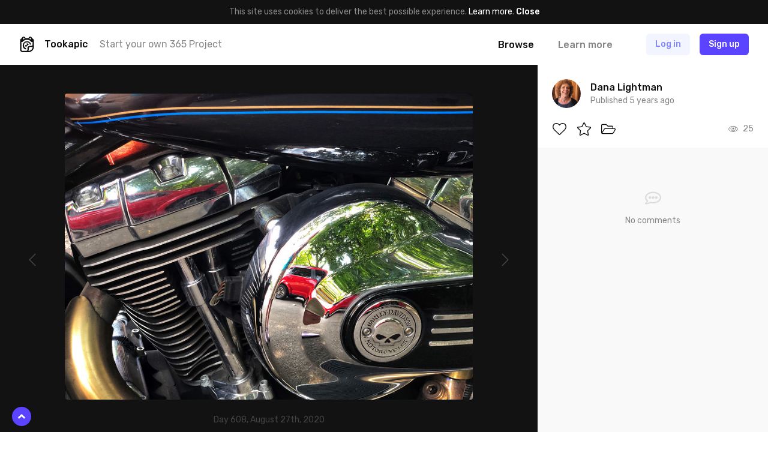

--- FILE ---
content_type: text/html; charset=UTF-8
request_url: https://tookapic.com/photos/815734
body_size: 15966
content:
<!DOCTYPE html>
<html lang="en">
<head>
    <meta charset="utf-8">
<meta name="viewport" content="width=device-width, initial-scale=1, shrink-to-fit=no, user-scalable=no">
<meta name="csrf-token" content="C0DfIkd8l6a7HUUWJAIFiKuQSMigp7nxfiBOWUXg" data-turbolinks-track="reload">
<meta name="turbolinks-cache-control" content="no-preview">
<meta name="google-site-verification" content="KBUFbnvGB1P_2RzMxYMkr_d1QdwX5grbdhFq_Uz00i0">
<meta name="turbolinks-auth-reload" content="no" data-turbolinks-track="reload">


            <title>Go Hog Wild - Photo by Dana Lightman - Tookapic</title>
    
<link href="/css/app.css?id=01e94ab705d9e743e99d" rel="stylesheet" data-turbolinks-track="reload">
<link href="https://fonts.googleapis.com/css?family=Rubik:400,500&subset=latin-ext" rel="stylesheet">

<link rel="icon" type="image/x-icon" href="https://tookapic.com/img/favicon@2x.ico" sizes="32x32">
<link rel="icon" type="image/x-icon" href="https://tookapic.com/img/favicon.ico" sizes="16x16">

    <script src="https://cdn.paddle.com/paddle/paddle.js" defer></script>


    <!-- Anti-flicker snippet (recommended)  -->
    <style>.async-hide { opacity: 0 !important} </style>
    <script>(function(a,s,y,n,c,h,i,d,e){s.className+=' '+y;h.start=1*new Date;
    h.end=i=function(){s.className=s.className.replace(RegExp(' ?'+y),'')};
    (a[n]=a[n]||[]).hide=h;setTimeout(function(){i();h.end=null},c);h.timeout=c;
    })(window,document.documentElement,'async-hide','dataLayer',4000,
    {'GTM-T9372ZC':true});</script>

    <script>
        (function(w,d,s,l,i){w[l]=w[l]||[];w[l].push({'gtm.start':
        new Date().getTime(),event:'gtm.js'});var f=d.getElementsByTagName(s)[0],
        j=d.createElement(s),dl=l!='dataLayer'?'&l='+l:'';j.async=true;j.src=
        'https://www.googletagmanager.com/gtm.js?id='+i+dl;f.parentNode.insertBefore(j,f);
        })(window,document,'script','dataLayer','GTM-T9372ZC');
    </script>

            <script>
            !function(f,b,e,v,n,t,s)
            {if(f.fbq)return;n=f.fbq=function(){n.callMethod?
            n.callMethod.apply(n,arguments):n.queue.push(arguments)};
            if(!f._fbq)f._fbq=n;n.push=n;n.loaded=!0;n.version='2.0';
            n.queue=[];t=b.createElement(e);t.async=!0;
            t.src=v;s=b.getElementsByTagName(e)[0];
            s.parentNode.insertBefore(t,s)}(window, document,'script',
            'https://connect.facebook.net/en_US/fbevents.js');

            fbq('init', '302934700288259');
        </script>

        <noscript>
            <img height="1" width="1" style="display:none" src="https://www.facebook.com/tr?id=302934700288259&ev=PageView&noscript=1">
        </noscript>
    
    <script src="//d2wy8f7a9ursnm.cloudfront.net/v5/bugsnag.min.js"></script>

    <script>
        if (typeof bugsnag !== 'undefined') {
            window.bugsnagClient = bugsnag({
                apiKey: '874dd821fbdef98843e77a953342670f',
                autoNotify: false,
                collectUserIp: false,
                releaseStage: 'production'
            });
        }
    </script>

<script src="/js/manifest.js?id=3c768977c2574a34506e" data-turbolinks-track="reload" defer></script>
<script src="/js/vendor.js?id=a7a665e0fbce65ab1834" data-turbolinks-track="reload" defer></script>
<script src="/js/app.js?id=220e82b48feb9c3eb6f3" data-turbolinks-track="reload" data-turbolinks-suppress-warning defer></script>

    <meta property="fb:app_id" content="1498547743710407">

    
    <meta name="description" content="Go Hog Wild is a photo by Dana Lightman - it’s a part of Dana Lightman’s photo journal.">

    <meta property="og:title" content="Go Hog Wild">
    <meta property="og:description" content="Go Hog Wild is a photo by Dana Lightman - it’s a part of Dana Lightman’s photo journal.">

            <meta property="og:image" content="https://cdn.tookapic.com/photos/2020/240/Y/D/YDkTkrWNS2V2S9zcxWTYYPCWEVbBkwNkNHyvY0cQ.jpeg?q=80&amp;sharp=7&amp;w=1540&amp;s=3740d654ae424527f2027f6892829940">
        <meta property="og:image:width" content="1540">
        <meta property="og:image:height" content="1153">
    
    <meta property="og:url" content="https://tookapic.com/photos/815734">
    <meta property="og:type" content="website">

    <meta name="twitter:card" content="summary_large_image">
    <meta name="twitter:site" content="@tookapicapp">

            <link rel="prev" href="https://tookapic.com/photos/815575">
    
            <link rel="next" href="https://tookapic.com/photos/815913">
    
    
<link rel="manifest" href="https://tookapic.com/manifest.json">
<meta name="theme-color" content="#ffffff">

<meta name="mobile-web-app-capable" content="yes">
<meta name="application-name" content="Tookapic">
<link rel="icon" sizes="180x180" href="/img/icons/180x180.png">

<meta name="apple-mobile-web-app-capable" content="yes">
<meta name="apple-mobile-web-app-status-bar-style" content="default">
<meta name="apple-mobile-web-app-title" content="Tookapic">
<link rel="apple-touch-icon" href="/img/icons/180x180.png">

<link href="/img/splashscreens/640x1136.png" media="(device-width: 320px) and (device-height: 568px) and (-webkit-device-pixel-ratio: 2)" rel="apple-touch-startup-image">
<link href="/img/splashscreens/750x1334.png" media="(device-width: 375px) and (device-height: 667px) and (-webkit-device-pixel-ratio: 2)" rel="apple-touch-startup-image">
<link href="/img/splashscreens/1242x2208.png" media="(device-width: 621px) and (device-height: 1104px) and (-webkit-device-pixel-ratio: 3)" rel="apple-touch-startup-image">
<link href="/img/splashscreens/1125x2436.png" media="(device-width: 375px) and (device-height: 812px) and (-webkit-device-pixel-ratio: 3)" rel="apple-touch-startup-image">
<link href="/img/splashscreens/828x1792.png" media="(device-width: 414px) and (device-height: 896px) and (-webkit-device-pixel-ratio: 2)" rel="apple-touch-startup-image">
<link href="/img/splashscreens/1242x2688.png" media="(device-width: 414px) and (device-height: 896px) and (-webkit-device-pixel-ratio: 3)" rel="apple-touch-startup-image">
<link href="/img/splashscreens/1536x2048.png" media="(device-width: 768px) and (device-height: 1024px) and (-webkit-device-pixel-ratio: 2)" rel="apple-touch-startup-image">
<link href="/img/splashscreens/1668x2224.png" media="(device-width: 834px) and (device-height: 1112px) and (-webkit-device-pixel-ratio: 2)" rel="apple-touch-startup-image">
<link href="/img/splashscreens/1668x2388.png" media="(device-width: 834px) and (device-height: 1194px) and (-webkit-device-pixel-ratio: 2)" rel="apple-touch-startup-image">
<link href="/img/splashscreens/2048x2732.png" media="(device-width: 1024px) and (device-height: 1366px) and (-webkit-device-pixel-ratio: 2)" rel="apple-touch-startup-image">

<meta name="msapplication-TileColor" content="#ffffff">
<meta name="msapplication-TileImage" content="/img/icons/180x180.png">

<script>
    if ('serviceWorker' in navigator) {
        navigator.serviceWorker.register('/serviceworker.js', { scope: '.' }).then(function () {
            //
        }, function () {
            //
        })
    }
</script>
</head>
<body class="bg-white text-grey-53 font-sans text-16 leading-normal antialiased auth-guest locale-en env-production page-stories-show" data-controller="lazyload ui gtm">
    
    <div class="px-16 py-10 bg-black text-14 leading-md text-center" data-controller="cookie">
        
        <span>
            This site uses cookies to deliver the best possible experience. <a href="/privacy" class="text-white">Learn more</a>.        </span>

        
        <button type="button" class="button-reset text-white hover:underline font-medium" data-action="click->cookie#close">
            Close        </button>
    </div>

            <div class="container navbar bg-white px-0 md:px-32 z-60 shadow-navbar sticky pin-t md:relative md:shadow-none" data-controller="navbar " id="top">
    
    <div class="bg-black shadow-navbar pin-t pin-x absolute hidden lg:hidden z-1" data-target="navbar.menu">
        <div class="container px-0 flex items-center shadow-navbar-inner">
            
            <button type="button" class="button-reset py-20 text-white text-24 leading-none lg:hidden text-center w-64" data-action="click->navbar#toggle">
                <svg class="icon" xmlns="http://www.w3.org/2000/svg" viewBox="0 0 320 512"><path d="M193.94 256L296.5 153.44l21.15-21.15c3.12-3.12 3.12-8.19 0-11.31l-22.63-22.63c-3.12-3.12-8.19-3.12-11.31 0L160 222.06 36.29 98.34c-3.12-3.12-8.19-3.12-11.31 0L2.34 120.97c-3.12 3.12-3.12 8.19 0 11.31L126.06 256 2.34 379.71c-3.12 3.12-3.12 8.19 0 11.31l22.63 22.63c3.12 3.12 8.19 3.12 11.31 0L160 289.94 262.56 392.5l21.15 21.15c3.12 3.12 8.19 3.12 11.31 0l22.63-22.63c3.12-3.12 3.12-8.19 0-11.31L193.94 256z"/></svg>            </button>

            
            <form method="GET" action="https://tookapic.com/search/photos" accept-charset="UTF-8" class="flex-grow py-16 pr-16" data-controller="search" data-action="submit-&gt;search#onEnterPress">
                <div class="relative">
                    <input type="search" name="q" class="block input input--pill input--invert pl-40" autocomplete="off" data-target="search.queryField" data-action="keyup->search#onKeyUp focus->search#onFocus" value="">

                    <svg class="icon absolute text-14 pin-l pin-y pin-t-center ml-16 text-grey-27" xmlns="http://www.w3.org/2000/svg" viewBox="0 0 512 512"><path d="M508.5 468.9L387.1 347.5c-2.3-2.3-5.3-3.5-8.5-3.5h-13.2c31.5-36.5 50.6-84 50.6-136C416 93.1 322.9 0 208 0S0 93.1 0 208s93.1 208 208 208c52 0 99.5-19.1 136-50.6v13.2c0 3.2 1.3 6.2 3.5 8.5l121.4 121.4c4.7 4.7 12.3 4.7 17 0l22.6-22.6c4.7-4.7 4.7-12.3 0-17zM208 368c-88.4 0-160-71.6-160-160S119.6 48 208 48s160 71.6 160 160-71.6 160-160 160z"/></svg>
                    <div class="search-dropdown bg-white rounded shadow-popover absolute pin-x pin-t-full mt-8 overflow-hidden hidden z-50" data-target="search.suggestions">
                        <div>
                            <a href="https://tookapic.com/search/photos" class="search-dropdown__category button-reset block w-full text-grey-53 hover:no-underline hover:bg-grey-96 py-6 px-16 flex items-center is-selected" data-target="search.category" data-url="https://tookapic.com/search/photos" data-link>
                                <svg class="icon text-14 w-16 mr-8 text-black" xmlns="http://www.w3.org/2000/svg" viewBox="0 0 384 512"><path d="M369.9 97.9L286 14C277 5 264.8-.1 252.1-.1H48C21.5 0 0 21.5 0 48v416c0 26.5 21.5 48 48 48h288c26.5 0 48-21.5 48-48V131.9c0-12.7-5.1-25-14.1-34zM332.1 128H256V51.9l76.1 76.1zM48 464V48h160v104c0 13.3 10.7 24 24 24h104v288H48zm32-48h224V288l-23.5-23.5c-4.7-4.7-12.3-4.7-17 0L176 352l-39.5-39.5c-4.7-4.7-12.3-4.7-17 0L80 352v64zm48-240c-26.5 0-48 21.5-48 48s21.5 48 48 48 48-21.5 48-48-21.5-48-48-48z"/></svg>
                                Search Photos                            </a><!-- /.search-dropdown__category -->
                        </div>

                        <div class="border-t border-grey-90">
                            <a href="https://tookapic.com/search/users" class="search-dropdown__category button-reset block w-full text-grey-53 hover:no-underline hover:bg-grey-96 py-6 px-16 flex items-center " data-target="search.category" data-url="https://tookapic.com/search/users" data-link>
                                <svg class="icon text-14 w-16 mr-8 text-black" xmlns="http://www.w3.org/2000/svg" viewBox="0 0 448 512"><path d="M343.585 224.258C359.218 200.995 368 173.249 368 144 368 64.455 303.513 0 224 0 144.455 0 80 64.487 80 144c0 29.156 8.736 56.926 24.415 80.258C46.277 228.121 0 276.449 0 336v104c0 39.701 32.299 72 72 72h304c39.701 0 72-32.299 72-72V336c0-59.524-46.251-107.878-104.415-111.742zM224 48c53.019 0 96 42.981 96 96s-42.981 96-96 96-96-42.981-96-96 42.981-96 96-96zm176 392c0 13.255-10.745 24-24 24H72c-13.255 0-24-10.745-24-24V336c0-35.346 28.654-64 64-64h45.987a144.076 144.076 0 0 0 132.025 0H336c35.346 0 64 28.654 64 64v104z"/></svg>
                                Search People                            </a><!-- /.search-dropdown__category -->
                        </div>

                        <div class="border-t border-grey-90">
                            <a href="https://tookapic.com/search/galleries" class="search-dropdown__category button-reset block w-full text-grey-53 hover:no-underline hover:bg-grey-96 py-6 px-16 flex items-center " data-target="search.category" data-url="https://tookapic.com/search/galleries" data-link>
                                <svg class="icon text-14 w-16 mr-8 text-black" xmlns="http://www.w3.org/2000/svg" viewBox="0 0 576 512"><path d="M527.943 224H480v-48c0-26.51-21.49-48-48-48H272l-64-64H48C21.49 64 0 85.49 0 112v288c0 26.51 21.49 48 48 48h400a48.001 48.001 0 0 0 40.704-22.56l79.942-128c19.948-31.917-3.038-73.44-40.703-73.44zM54 112h134.118l64 64H426a6 6 0 0 1 6 6v42H152a48 48 0 0 0-41.098 23.202L48 351.449V117.993A5.993 5.993 0 0 1 54 112zm394 288H72l77.234-128H528l-80 128z"/></svg>
                                Search Galleries                            </a><!-- /.search-dropdown__category -->
                        </div>

                        <div class="border-t border-grey-90">
                            <a href="https://tookapic.com/search/talks" class="search-dropdown__category button-reset block w-full text-grey-53 hover:no-underline hover:bg-grey-96 py-6 px-16 flex items-center " data-target="search.category" data-url="https://tookapic.com/search/talks" data-link>
                                <svg class="icon text-14 w-16 mr-8 text-black" xmlns="http://www.w3.org/2000/svg" viewBox="0 0 576 512"><path d="M574.507 443.86c-5.421 21.261-24.57 36.14-46.511 36.14-32.246 0-66.511-9.99-102.1-29.734-50.64 11.626-109.151 7.877-157.96-13.437 41.144-2.919 80.361-12.339 116.331-28.705 16.322-1.22 32.674-4.32 48.631-9.593C454.404 412.365 490.663 432 527.996 432c-32-17.455-43.219-38.958-46.159-58.502 25.443-18.848 46.159-47.183 46.159-81.135 0-10.495-2.383-21.536-7.041-32.467 7.405-25.93 8.656-50.194 5.185-73.938 32.164 30.461 49.856 69.128 49.856 106.405 0 33.893-12.913 65.047-34.976 91.119 2.653 2.038 5.924 4.176 9.962 6.378 19.261 10.508 28.947 32.739 23.525 54zM240.002 80C117.068 80 48.004 152.877 48.004 210.909c0 38.196 24.859 70.072 55.391 91.276-3.527 21.988-16.991 46.179-55.391 65.815 44.8 0 88.31-22.089 114.119-37.653 25.52 7.906 51.883 11.471 77.879 11.471C362.998 341.818 432 268.976 432 210.909 432 152.882 362.943 80 240.002 80m0-48C390.193 32 480 126.026 480 210.909c0 22.745-6.506 46.394-18.816 68.391-11.878 21.226-28.539 40.294-49.523 56.674-21.593 16.857-46.798 30.045-74.913 39.197-29.855 9.719-62.405 14.646-96.746 14.646-24.449 0-48.34-2.687-71.292-8.004C126.311 404.512 85.785 416 48.004 416c-22.18 0-41.472-15.197-46.665-36.761-5.194-21.563 5.064-43.878 24.811-53.976 7.663-3.918 13.324-7.737 17.519-11.294-7.393-7.829-13.952-16.124-19.634-24.844C8.09 264.655.005 238.339.005 210.909.005 126.259 89.508 32 240.002 32z"/></svg>
                                Search Talks                            </a><!-- /.search-dropdown__category -->
                        </div>
                    </div>
                </div>
            </form>
        </div>

        <div class="container px-24 py-12 flex flex-col">
                            
                <a href="https://tookapic.com" class="py-4 text-white font-medium">
                    What is Tookapic?                </a>

                <a href="https://tookapic.com/pages/upgrade" class="py-4 text-white font-medium">
                    Pricing                </a>

                <a href="https://tookapic.com/photos" class="mt-16 py-4 text-grey-53">
                    Browse photos                </a>

                <a href="https://tookapic.com/galleries" class="py-4 text-grey-53">
                    Browse galleries                </a>

                <a href="https://tookapic.com/talks" class="py-4 text-grey-53">
                    Community                </a>
                    </div>
    </div>

    
    <div class="flex items-center justify-between md:hidden">
    
    <button type="button" class="button-reset py-20 text-black text-24 leading-none text-center w-64" data-action="click->navbar#toggle">
        <svg class="icon" xmlns="http://www.w3.org/2000/svg" viewBox="0 0 448 512"><path d="M442 114H6a6 6 0 0 1-6-6V84a6 6 0 0 1 6-6h436a6 6 0 0 1 6 6v24a6 6 0 0 1-6 6zm0 160H6a6 6 0 0 1-6-6v-24a6 6 0 0 1 6-6h436a6 6 0 0 1 6 6v24a6 6 0 0 1-6 6zm0 160H6a6 6 0 0 1-6-6v-24a6 6 0 0 1 6-6h436a6 6 0 0 1 6 6v24a6 6 0 0 1-6 6z"/></svg>    </button>

            
        <div class="flex-grow"></div>

        
        <a href="https://tookapic.com/auth/login" class="flex-none button button--secondary mr-8">
            Log in        </a>

        
        <a href="https://tookapic.com/auth/register" class="flex-none button button--primary mr-16">
            Sign up        </a>
    </div>

    
    <div class="hidden md:flex items-center py-16">
    
    <a href="https://tookapic.com" class="flex-none text-black">
        <svg class="icon text-26" height="32" viewBox="0 0 32 32" width="32" xmlns="http://www.w3.org/2000/svg"><path d="m19.543 31.998h-12.424c-2.934 0-5.338-2.372-5.338-5.275v-18.418c0-2.434 1.561-4.464 3.871-5.025.125-1.81 1.686-3.247 3.527-3.247 1.81 0 3.34 1.218 3.559 2.934h6.524c.219-1.716 1.592-2.965 3.403-2.965 1.872 0 3.246 1.467 3.402 3.278 2.31.561 4.152 2.622 4.152 5.057v12.985c0 5.276-5.338 10.676-10.676 10.676zm0-2.685c3.902 0 7.991-3.995 7.991-7.835v-.842c-.811.53-1.717.686-2.653.686h-2.653s-2.685.156-2.685 2.778v2.623c0 .905-.343 1.779-.874 2.59zm-8.865-25.783c0-.749-.593-1.31-1.343-1.31-.717 0-1.342.561-1.342 1.31v.874c0 .718.625 1.311 1.342 1.311.75 0 1.343-.593 1.343-1.31zm13.298 0c0-.749-.593-1.31-1.311-1.31-.75 0-1.343.561-1.343 1.31v.874c0 .718.593 1.311 1.343 1.311.717 0 1.31-.593 1.31-1.31v-.875zm3.558 7.43h-2.466a11.612 11.612 0 0 0 -18.23 0h-2.372v15.7c0 1.436 1.186 2.653 2.653 2.653h7.117s2.654.032 2.654-2.59v-3.497c0-2.622 2.653-4.276 5.338-4.276h2.653c2.653 0 2.653-2.653 2.653-2.653v-5.338zm-5.619 5.338a6.18 6.18 0 0 0 -12.143 1.685c0 2.747 1.873 5.12 4.464 5.869v2.715a8.803 8.803 0 0 1 -7.117-8.584 8.834 8.834 0 0 1 17.45-1.685zm-9.926 1.685c0-.374.093-.718.187-1.061a1.998 1.998 0 0 0 3.59-1.155c0-.656-.312-1.218-.812-1.592a3.996 3.996 0 0 1 4.776 2.372c-2.622.78-4.65 2.685-5.275 5.057-1.436-.593-2.466-1.998-2.466-3.62z"/></svg>    </a>

            <div class="w-full ml-16 mr-8 flex items-center min-w-0">
            <div class="text-black font-medium">
                Tookapic
            </div>

            <div class="hidden lg:block ml-20 truncate">
                <a href="https://tookapic.com/auth/register" class="text-inherit">
                    Start your own 365 Project                </a>
            </div>
        </div>
    
    
    <div class="flex flex-none items-center -mx-16">
                    
            <div class="ml-8" data-controller="dropdown">
                 <a href="https://tookapic.com/photos" class="block py-4 px-16 leading-sm font-medium text-black hover:no-underline" data-target="dropdown.trigger" data-action="dropdown#toggle">
                    Browse                </a>

                <div class="absolute z-50 bg-black-95 rounded whitespace-no-wrap min-w-128 shadow-sm hidden" data-target="dropdown.menu">
    <div class="flex flex-col text-left py-12 text-16 leading-lg">
    <a href="https://tookapic.com/photos" class="px-28 lg:px-16 py-8 lg:py-1 hover:no-underline hover:bg-white-15 text-white font-medium hover:no-underline ">
    Photos
</a>

                        <a href="https://tookapic.com/galleries" class="px-28 lg:px-16 py-8 lg:py-1 hover:no-underline hover:bg-white-15 text-white hover:no-underline ">
    Galleries
</a>

                        <a href="https://tookapic.com/talks" class="px-28 lg:px-16 py-8 lg:py-1 hover:no-underline hover:bg-white-15 text-white hover:no-underline ">
    Community
</a>
</div>
</div>
            </div>

            
            <a href="https://tookapic.com" class="block py-4 px-16 ml-8 leading-sm font-medium text-grey-53 hover:text-black hover:no-underline">
                Learn more            </a>
            </div>

    
    <div class="flex flex-none items-center justify-start ml-32 lg:ml-24 lg:ml-48 flex-grow">
                    <a href="https://tookapic.com/auth/login" class="button button--secondary hidden sm:block md:ml-8 mr-16">
                Log in            </a>

            <a href="https://tookapic.com/auth/login" class="leading-xl sm:hidden mr-24">
                <svg class="icon text-22 align-middle text-black" xmlns="http://www.w3.org/2000/svg" viewBox="0 0 448 512"><path d="M331.328 240C355.031 213.566 368 179.781 368 144 368 64.417 303.596 0 224 0 144.417 0 80 64.404 80 144c0 35.781 12.969 69.566 36.672 96C44.863 240 0 293.844 0 352v116c0 24.262 19.738 44 44 44h360c24.262 0 44-19.738 44-44V352c0-58.421-45.117-112-116.672-112zM224 32c61.856 0 112 50.144 112 112s-50.144 112-112 112-112-50.144-112-112S162.144 32 224 32zm192 436c0 6.627-5.373 12-12 12H44c-6.627 0-12-5.373-12-12V352c0-44.183 35.817-80 80-80h45.898c41.196 21.333 90.958 21.359 132.204 0H336c44.183 0 80 35.817 80 80v116z"/></svg>            </a>

            <a href="https://tookapic.com/auth/register" class="button button--primary">
                Sign up            </a><!-- /.button -->
            </div>
</div>

    
    </div><!-- /.navbar -->
    
    
         <div class="story lg:flex" data-controller="comments story story-galleries translations" data-commentable="story:815734" data-story-id="815734" data-action="gallery:success->story#reloadGalleries">
        
        <div class="shadow-navbar flex justify-between items-center lg:hidden px-16 md:px-32 py-8 md:py-16 relative z-1">
            
            <div class="flex items-center min-w-0">
                
                <div class="flex-none">
                    <div class="avatar">
                        <img src="data:image/svg+xml;charset=utf-8,%3Csvg xmlns%3D'http%3A%2F%2Fwww.w3.org%2F2000%2Fsvg' width%3D'32' height%3D'32'%2F%3E" width="32" height="32" alt="" class="avatar__photo" data-src="https://cdn.tookapic.com/avatars/2018/362/A/E/AE3caQZ2O4gmAg2aBXAPiwKDZByJKblvIF5Yj0BT.jpeg?fit=crop-center&amp;h=128&amp;q=85&amp;sharp=3&amp;w=128&amp;s=ecaffd1b349aea524e4f7c0db4f7c7d3" data-target="lazyload.image" data-default-src="https://tookapic.com/img/avatars/default.svg">
                    </div><!-- /.avatar -->
                </div>

                
                <div class="ml-16 min-w-0 truncate">
                    <a href="https://tookapic.com/delightman" class="font-medium text-black block text-14 leading-md">
                        <span class="block truncate">Dana Lightman</span>
                    </a>
                </div>

                
                            </div>

            
            <div class="ml-16 flex items-center flex-none text-12 leading-sm">
                
                
                <time datetime="2020-08-27T16:18:10+00:00" title="2020-08-27T16:18:10+00:00">
                                            <span class="sm:hidden">
                            Aug 27th, 2020
                        </span>

                        <span class="hidden sm:block">
                            August 27th, 2020
                        </span>
                                    </time>
            </div>
        </div>

        
        <div class="flex-grow lg:overflow-y-scroll" data-controller="lazyload" data-lazyload-root-selector="#story-details" id="story-details">
            <div class="bg-black lg:py-48">
                <div class="flex justify-between items-stretch">
                    
                    <div class="flex-none hidden lg:flex items-center">
                                                    <a href="https://tookapic.com/photos/815913" class="flex items-center text-grey-27 hover:text-grey-53 text-24 leading-none p-48 h-full" data-shortcut="left">
                                <svg class="icon" xmlns="http://www.w3.org/2000/svg" viewBox="0 0 256 512"><path d="M238.475 475.535l7.071-7.07c4.686-4.686 4.686-12.284 0-16.971L50.053 256 245.546 60.506c4.686-4.686 4.686-12.284 0-16.971l-7.071-7.07c-4.686-4.686-12.284-4.686-16.97 0L10.454 247.515c-4.686 4.686-4.686 12.284 0 16.971l211.051 211.05c4.686 4.686 12.284 4.686 16.97-.001z"/></svg>                            </a>
                                            </div>

                    
                    <div class="container w-full p-0 text-center">
                        
                        <div class="story__photo text-center">
                            <div class="lg:inline-block align-top md:rounded overflow-hidden relative " style="background: #312F2D;">
                                                                    
                                    <img src="data:image/svg+xml;charset=utf-8,%3Csvg xmlns%3D'http%3A%2F%2Fwww.w3.org%2F2000%2Fsvg' width%3D'770' height%3D'577'%2F%3E" width="770" height="577" alt="" class="w-full lg:w-auto align-top cursor-zoom-in" data-src="https://cdn.tookapic.com/photos/2020/240/Y/D/YDkTkrWNS2V2S9zcxWTYYPCWEVbBkwNkNHyvY0cQ.jpeg?q=90&amp;sharp=3&amp;w=770&amp;s=04a4116d9c8ccf95912533bb553ee336|https://cdn.tookapic.com/photos/2020/240/Y/D/YDkTkrWNS2V2S9zcxWTYYPCWEVbBkwNkNHyvY0cQ.jpeg?q=80&amp;sharp=7&amp;w=1540&amp;s=3740d654ae424527f2027f6892829940" data-target="lazyload.image" data-controller="modal-trigger" data-selector="[data-modal='story.lightbox']">

                                    
                                                                                                                                                                            </div>
                        </div><!-- /.story__photo -->

                        <div class="hidden lg:block mt-24 text-14 leading-md text-grey-27">
                                                            Day 608, August 27th, 2020                                                    </div>
                    </div><!-- /.container -->

                    
                    <div class="flex-none hidden lg:flex items-center">
                                                    <a href="https://tookapic.com/photos/815575" class="flex items-center text-grey-27 hover:text-grey-53 text-24 leading-none p-48 h-full" data-shortcut="right">
                                <svg class="icon" xmlns="http://www.w3.org/2000/svg" viewBox="0 0 256 512"><path d="M17.525 36.465l-7.071 7.07c-4.686 4.686-4.686 12.284 0 16.971L205.947 256 10.454 451.494c-4.686 4.686-4.686 12.284 0 16.971l7.071 7.07c4.686 4.686 12.284 4.686 16.97 0l211.051-211.05c4.686-4.686 4.686-12.284 0-16.971L34.495 36.465c-4.686-4.687-12.284-4.687-16.97 0z"/></svg>                            </a>
                                            </div>
                </div>

                
                <div class="lg:mt-48 overflow-x-auto hide-scrollbar">
                    <div class="flex md:justify-center -mx-4 md:-mx-12 py-16 lg:py-0 text-center">
    
    <div class="group flex-none content-box w-72 pl-16 pr-4 md:px-12">
        <div class="overflow-hidden rounded-2">
                            <div class=" lg:opacity-50 group-hover:opacity-100 transition-opacity" style="background: #2D2D2D;">
    <a href="https://tookapic.com/photos/815575" class="block relative overflow-hidden">
                    
                            <img src="data:image/svg+xml;charset=utf-8,%3Csvg xmlns%3D'http%3A%2F%2Fwww.w3.org%2F2000%2Fsvg' width%3D'332' height%3D'300'%2F%3E" width="332" height="300" alt="" class="block w-auto h-full max-w-none absolute pin-y pin-l-center lg:filter-grayscale group-hover:filter-none transition-filter" data-src="https://cdn.tookapic.com/photos/2020/239/W/n/WnPC7Z1YSXUxYjTh5ac4IwM50U4ad15HUgDqutEz.jpeg?h=300&amp;q=90&amp;sharp=5&amp;s=0df76d9e8c86f479fc4be4b96fc62e4e" data-target="lazyload.image">
                    
        <img src="data:image/svg+xml;charset=utf-8,%3Csvg xmlns%3D'http%3A%2F%2Fwww.w3.org%2F2000%2Fsvg' width%3D'72' height%3D'72'%2F%3E" width="72" height="72" alt="" class="block w-full h-auto invisible">
    </a>
</div>
                    </div>

        <div class="text-12 leading-sm truncate mt-16 lg:opacity-0 group-hover:opacity-100">
            Yesterday        </div>
    </div>

    
    <div class="group flex-none content-box w-72 px-4 md:px-12">
        <div class="overflow-hidden rounded-2">
                            <div class=" lg:opacity-50 group-hover:opacity-100 transition-opacity" style="background: #412E23;">
    <a href="https://tookapic.com/photos/814646" class="block relative overflow-hidden">
                    
                            <img src="data:image/svg+xml;charset=utf-8,%3Csvg xmlns%3D'http%3A%2F%2Fwww.w3.org%2F2000%2Fsvg' width%3D'332' height%3D'300'%2F%3E" width="332" height="300" alt="" class="block w-auto h-full max-w-none absolute pin-y pin-l-center lg:filter-grayscale group-hover:filter-none transition-filter" data-src="https://cdn.tookapic.com/photos/2020/233/q/U/qUvBsCDwupQdzOltkiFdnJDCRfWMtoJUHxXXkuPU.jpeg?h=300&amp;q=90&amp;sharp=5&amp;s=3b0dea7509d1adf2c52145007bd2f65f" data-target="lazyload.image">
                    
        <img src="data:image/svg+xml;charset=utf-8,%3Csvg xmlns%3D'http%3A%2F%2Fwww.w3.org%2F2000%2Fsvg' width%3D'72' height%3D'72'%2F%3E" width="72" height="72" alt="" class="block w-full h-auto invisible">
    </a>
</div>
                    </div>

        <div class="text-12 leading-sm truncate mt-16 lg:opacity-0 group-hover:opacity-100">
            Week        </div>
    </div>

    
    <div class="group flex-none content-box w-72 px-4 md:px-12">
        <div class="overflow-hidden rounded-2">
                            <div class=" lg:opacity-50 group-hover:opacity-100 transition-opacity" style="background: #B0A59A;">
    <a href="https://tookapic.com/photos/810486" class="block relative overflow-hidden">
                    
                            <img src="data:image/svg+xml;charset=utf-8,%3Csvg xmlns%3D'http%3A%2F%2Fwww.w3.org%2F2000%2Fsvg' width%3D'400' height%3D'300'%2F%3E" width="400" height="300" alt="" class="block w-auto h-full max-w-none absolute pin-y pin-l-center lg:filter-grayscale group-hover:filter-none transition-filter" data-src="https://cdn.tookapic.com/photos/2020/209/H/M/HMOS00Pv8tly9tqeaE4ocPic2L2c78K6YS0gorid.jpeg?h=300&amp;q=90&amp;sharp=5&amp;s=0de827c6613c0c0a1ef0637e66b53393" data-target="lazyload.image">
                    
        <img src="data:image/svg+xml;charset=utf-8,%3Csvg xmlns%3D'http%3A%2F%2Fwww.w3.org%2F2000%2Fsvg' width%3D'72' height%3D'72'%2F%3E" width="72" height="72" alt="" class="block w-full h-auto invisible">
    </a>
</div>
                    </div>

        <div class="text-12 leading-sm truncate mt-16 lg:opacity-0 group-hover:opacity-100">
            Month        </div>
    </div>

    
    <div class="group flex-none content-box w-72 px-4 md:px-12">
        <div class="overflow-hidden rounded-2">
                            <div class=" lg:opacity-50 group-hover:opacity-100 transition-opacity" style="background: #664B50;">
    <a href="https://tookapic.com/photos/745553" class="block relative overflow-hidden">
                    
                            <img src="data:image/svg+xml;charset=utf-8,%3Csvg xmlns%3D'http%3A%2F%2Fwww.w3.org%2F2000%2Fsvg' width%3D'225' height%3D'300'%2F%3E" width="225" height="300" alt="" class="block w-full h-auto absolute pin-x pin-t-center lg:filter-grayscale group-hover:filter-none transition-filter" data-src="https://cdn.tookapic.com/photos/2019/239/N/c/Nc1vtmdbOGKHaVPJREVJpjHzCcxGa8s5pI5AybM7.jpeg?h=300&amp;q=90&amp;sharp=5&amp;s=ef6189ff1f838bc67c172099a24c597c" data-target="lazyload.image">
                    
        <img src="data:image/svg+xml;charset=utf-8,%3Csvg xmlns%3D'http%3A%2F%2Fwww.w3.org%2F2000%2Fsvg' width%3D'72' height%3D'72'%2F%3E" width="72" height="72" alt="" class="block w-full h-auto invisible">
    </a>
</div>
                    </div>

        <div class="text-12 leading-sm truncate mt-16 lg:opacity-0 group-hover:opacity-100">
            1 year        </div>
    </div>

    
    <div class="group flex-none content-box w-72 px-4 md:px-12">
        <div class="overflow-hidden rounded-2">
                            <div class="bg-grey-27 opacity-50">
                    <img src="data:image/svg+xml;charset=utf-8,%3Csvg xmlns%3D'http%3A%2F%2Fwww.w3.org%2F2000%2Fsvg' width%3D'72' height%3D'72'%2F%3E" width="72" height="72" alt="" class="block w-full h-auto">
                </div>
                    </div>

        <div class="text-12 leading-sm truncate mt-16 opacity-50 lg:opacity-0 group-hover:opacity-50">
            2 years        </div>
    </div>

    
    <div class="group flex-none content-box w-72 pl-4 pr-16 md:px-12">
        <div class="overflow-hidden rounded-2">
                            <div class="bg-grey-27 opacity-50">
                    <img src="data:image/svg+xml;charset=utf-8,%3Csvg xmlns%3D'http%3A%2F%2Fwww.w3.org%2F2000%2Fsvg' width%3D'72' height%3D'72'%2F%3E" width="72" height="72" alt="" class="block w-full h-auto">
                </div>
                    </div>

        <div class="text-12 leading-sm truncate mt-16 opacity-50 lg:opacity-0 group-hover:opacity-50">
            3 years        </div>
    </div>
</div>
                </div>
            </div>

            <div class="container md:max-w-552 py-16 md:py-32 lg:py-48 relative shadow-footer md:shadow-none">
                
                <div class="flex lg:hidden items-center justify-between mb-16 lg:mb-24">
                    
                    <div class="flex items-center text-12 leading-sm lg:text-14 lg:leading-md">
                        
                                                    <div class="mr-8 text-grey-53">
                                Day 608                            </div>
                        
                        
                        <time class="lg:hidden" datetime="2020-08-27T11:29:37+00:00" title="2020-08-27T11:29:37+00:00">
                            <span class="sm:hidden">
                                Aug 27th, 2020
                            </span>

                            <span class="hidden sm:block">
                                August 27th, 2020
                            </span>
                        </time>
                    </div>

                    
                    <div class="flex lg:hidden">
                        <div class="flex items-center -mx-8">
    
            <div class="px-8 leading-none">
            <a href="https://tookapic.com/auth/register" class="inline-flex align-top" >
                <svg class="icon text-black text-22" xmlns="http://www.w3.org/2000/svg" viewBox="0 0 576 512"><path d="M403.7 24c-42.8 0-83.9 25.7-115.7 54.7C256.2 49.8 215.1 24 172.3 24 80.8 24 24 80.6 24 171.7c0 73.2 62.4 132.4 68.1 137.7l170.3 168.2c14.1 13.9 37.1 14 51.2 0l170.2-167.8.5-.5c15.9-15.5 67.7-71.1 67.7-137.6C552 80.6 495.2 24 403.7 24zm57.7 263L291.2 454.7c-1.8 1.8-4.5 1.8-6.3 0L114.3 286.4C85.8 259.6 56 214 56 171.7 56 98.2 98.4 56 172.3 56c45.1 0 85.4 37 115.7 67.4C303.8 107.6 351.7 56 403.7 56 477.6 56 520 98.2 520 171.7c0 42.4-28.2 85.2-58.6 115.3z"/></svg>            </a>
        </div>
    
    
            <div class="px-8 leading-none">
            <a href="https://tookapic.com/auth/register" class="inline-flex align-top" >
                <svg class="icon text-22 text-black" xmlns="http://www.w3.org/2000/svg" viewBox="0 0 576 512"><path d="M528.1 171.5L382 150.2 316.7 17.8c-11.7-23.6-45.6-23.9-57.4 0L194 150.2 47.9 171.5c-26.2 3.8-36.7 36.1-17.7 54.6l105.7 103-25 145.5c-4.5 26.3 23.2 46 46.4 33.7L288 439.6l130.7 68.7c23.2 12.2 50.9-7.4 46.4-33.7l-25-145.5 105.7-103c19-18.5 8.5-50.8-17.7-54.6zM405.8 317.9l27.8 162L288 403.5 142.5 480l27.8-162L52.5 203.1l162.7-23.6L288 32l72.8 147.5 162.7 23.6-117.7 114.8z"/></svg>            </a>
        </div>
    
    
    <div class="px-8 leading-none">
                    <a href="https://tookapic.com/auth/register" class="inline-flex align-top" >
                <svg class="icon text-22 text-black" xmlns="http://www.w3.org/2000/svg" viewBox="0 0 576 512"><path d="M527.95 224H480v-48c0-26.51-21.49-48-48-48H272l-64-64H48C21.49 64 0 85.49 0 112v288c0 26.51 21.49 48 48 48h385.057c28.068 0 54.135-14.733 68.599-38.84l67.453-112.464C588.24 264.812 565.285 224 527.95 224zM48 96h146.745l64 64H432c8.837 0 16 7.163 16 16v48H171.177c-28.068 0-54.135 14.733-68.599 38.84L32 380.47V112c0-8.837 7.163-16 16-16zm493.695 184.232l-67.479 112.464A47.997 47.997 0 0 1 433.057 416H44.823l82.017-136.696A48 48 0 0 1 168 256h359.975c12.437 0 20.119 13.568 13.72 24.232z"/></svg>            </a>
            </div>

    
    
    
    </div>
                    </div>
                </div>

                
                                    <div class="font-medium text-black mb-8 md:mb-16 ">
                                                    <h1 class="story__title text-14 md:text-16 lg:text-18 leading-normal" data-target="translations.title">
                                Go Hog Wild
                            </h1><!-- /.story__title -->
                                            </div>
                
                
                                    <div class="wysiwyg wysiwyg--story mb-8 sm:mb-16" data-target="translations.body">
                        
                    </div><!-- /.wysiwyg -->
                
                
                
                <div class="flex  flex-wrap -mx-8 text-12 leading-sm lg:text-14 lg:leading-md">
                    
                                            <div class="flex items-center px-8">
                                                            <svg class="icon text-14 lg:text-16 mr-8" xmlns="http://www.w3.org/2000/svg" viewBox="0 0 496 512"><path d="M248 8C111 8 0 119 0 256s111 248 248 248 248-111 248-248S385 8 248 8zm152.7 400.7c-19.8 19.8-43 35.4-68.7 46.3-26.6 11.3-54.9 17-84.1 17s-57.5-5.7-84.1-17c-25.7-10.9-48.8-26.5-68.7-46.3-19.8-19.8-35.4-43-46.3-68.7-11.3-26.6-17-54.9-17-84.1s5.7-57.5 17-84.1c10.9-25.7 26.5-48.8 46.3-68.7 19.8-19.8 43-35.4 68.7-46.3 26.6-11.3 54.9-17 84.1-17s57.5 5.7 84.1 17c25.7 10.9 48.8 26.5 68.7 46.3 19.8 19.8 35.4 43 46.3 68.7 11.3 26.6 17 54.9 17 84.1s-5.7 57.5-17 84.1c-10.8 25.8-26.4 48.9-46.3 68.7zM287 227.9l9.5-17c7.7-13.7 19.2-21.6 31.5-21.6s23.8 7.9 31.5 21.6l9.5 17c4.1 7.4 15.6 4 14.9-4.5-3.3-42.1-32.2-71.4-56-71.4s-52.7 29.3-56 71.4c-.6 8.6 11 11.9 15.1 4.5zm-160 0l9.5-17c7.7-13.7 19.2-21.6 31.5-21.6s23.8 7.9 31.5 21.6l9.5 17c4.1 7.4 15.6 4 14.9-4.5-3.3-42.1-32.2-71.4-56-71.4s-52.7 29.3-56 71.4c-.6 8.5 10.9 11.9 15.1 4.5zM383 288H113c-9.6 0-17.1 8.4-15.9 18 8.8 71 69.4 126 142.9 126h16c73.4 0 134-55 142.9-126 1.2-9.6-6.3-18-15.9-18zM256 400h-16c-50.2 0-93.5-33.3-107.4-80h230.8c-13.9 46.7-57.2 80-107.4 80z"/></svg>                            
                            <span>
                                Awesome                            </span>
                        </div>
                    
                    
                    
                    
                    
                    
                    <div class="flex lg:hidden items-center px-8">
                        <svg class="icon text-14 lg:text-16" xmlns="http://www.w3.org/2000/svg" viewBox="0 0 576 512"><path d="M569.354 231.631C512.969 135.948 407.808 72 288 72 168.14 72 63.004 135.994 6.646 231.63a47.999 47.999 0 0 0 0 48.739C63.032 376.053 168.192 440 288 440c119.86 0 224.996-63.994 281.354-159.631a48.002 48.002 0 0 0 0-48.738zM416 228c0 68.483-57.308 124-128 124s-128-55.517-128-124 57.308-124 128-124 128 55.517 128 124zm125.784 36.123C489.837 352.277 393.865 408 288 408c-106.291 0-202.061-56.105-253.784-143.876a16.006 16.006 0 0 1 0-16.247c29.072-49.333 73.341-90.435 127.66-115.887C140.845 158.191 128 191.568 128 228c0 85.818 71.221 156 160 156 88.77 0 160-70.178 160-156 0-36.411-12.833-69.794-33.875-96.01 53.76 25.189 98.274 66.021 127.66 115.887a16.006 16.006 0 0 1-.001 16.246zM224 224c0-10.897 2.727-21.156 7.53-30.137v.02c0 14.554 11.799 26.353 26.353 26.353 14.554 0 26.353-11.799 26.353-26.353s-11.799-26.353-26.353-26.353h-.02c8.981-4.803 19.24-7.53 30.137-7.53 35.346 0 64 28.654 64 64s-28.654 64-64 64-64-28.654-64-64z"/></svg>
                        <span class="ml-8">
                            25
                        </span>
                    </div>
                </div>

                
                <div class="hidden lg:block">
                    <div class="mt-24 md:mt-48 hidden" data-controller="content-loader" data-content-loader-url="https://tookapic.com/photos/815734/galleries?summary=1" data-target="story.galleries"></div>
                </div>

                
                <div class="hidden lg:block mt-48">
                    <div class="text-14 leading-md lg:text-18 lg:leading-sm text-black font-medium mb-16 lg:mb-24">
        EXIF data    </div>

    
    <div class="flex flex-wrap -mx-8 -my-8 lg:-my-12 break-words">
        
                    <div class="p-8 lg:py-12 w-1/2 md:w-1/3">
                <div class="text-12 lg:text-14 leading-md lg:mb-8">
                    Brand                </div>

                <div class="text-14 lg:text-16 text-black">
                    Apple
                </div>
            </div>
        
        
                    <div class="p-8 lg:py-12 w-1/2 md:w-1/3">
                <div class="text-12 lg:text-14 leading-md lg:mb-8">
                    Model                </div>

                <div class="text-14 lg:text-16 text-black">
                    iPhone X
                </div>
            </div>
        
        
                    <div class="p-8 lg:py-12 w-1/2 md:w-1/3">
                <div class="text-12 lg:text-14 leading-md lg:mb-8">
                    Aperture                </div>

                <div class="text-14 lg:text-16 text-black">
                    ƒ/2.4
                </div>
            </div>
        
        
                    <div class="p-8 lg:py-12 w-1/2 md:w-1/3">
                <div class="text-12 lg:text-14 leading-md lg:mb-8">
                    Focal length                </div>

                <div class="text-14 lg:text-16 text-black">
                    6mm
                </div>
            </div>
        
        
                    <div class="p-8 lg:py-12 w-1/2 md:w-1/3">
                <div class="text-12 lg:text-14 leading-md lg:mb-8">
                    Shutter speed                </div>

                <div class="text-14 lg:text-16 text-black">
                    1/60s
                </div>
            </div>
        
        
                    <div class="p-8 lg:py-12 w-1/2 md:w-1/3">
                <div class="text-12 lg:text-14 leading-md lg:mb-8">
                    ISO                </div>

                <div class="text-14 lg:text-16 text-black">
                    64
                </div>
            </div>
            </div>
                </div>
            </div><!-- /.container -->
        </div>

        
        <div class="flex-none lg:w-384 lg:flex flex-col lg:overflow-hidden">
            
            <div class="flex-none relative p-16 md:p-24 story__meta z-1 hidden lg:block" data-target="story.meta">
                <div class="flex items-center">
                    
                    <div class="flex-none">
                        <div class="avatar" id="story-avatar-40375" data-turbolinks-permanent>
                            <img src="data:image/svg+xml;charset=utf-8,%3Csvg xmlns%3D'http%3A%2F%2Fwww.w3.org%2F2000%2Fsvg' width%3D'48' height%3D'48'%2F%3E" width="48" height="48" alt="" class="avatar__photo" data-src="https://cdn.tookapic.com/avatars/2018/362/A/E/AE3caQZ2O4gmAg2aBXAPiwKDZByJKblvIF5Yj0BT.jpeg?fit=crop-center&amp;h=128&amp;q=85&amp;sharp=3&amp;w=128&amp;s=ecaffd1b349aea524e4f7c0db4f7c7d3" data-target="lazyload.image" data-default-src="https://tookapic.com/img/avatars/default.svg">
                        </div><!-- /.avatar -->
                    </div>

                    
                    <div class="ml-16 flex-grow min-w-0">
                        <div class="flex items-center">
                            
                            <div class="text-16 min-w-0">
                                <a href="https://tookapic.com/delightman" class="text-black font-medium block truncate">
                                    <span class="block">Dana Lightman</span>
                                </a>
                            </div>

                            
                            
                            
                                                    </div>

                        
                        <div class="text-14 leading-md truncate">
                            <time datetime="2020-08-27T16:18:10+00:00" title="2020-08-27T16:18:10+00:00">
                                Published 5 years ago                            </time>
                        </div>
                    </div>

                                    </div>

                <div class="flex items-center justify-between mt-24 -mb-4">
                    
                    <div class="flex items-center -mx-8">
    
            <div class="px-8 leading-none">
            <a href="https://tookapic.com/auth/register" class="inline-flex align-top" >
                <svg class="icon text-black text-22" xmlns="http://www.w3.org/2000/svg" viewBox="0 0 576 512"><path d="M403.7 24c-42.8 0-83.9 25.7-115.7 54.7C256.2 49.8 215.1 24 172.3 24 80.8 24 24 80.6 24 171.7c0 73.2 62.4 132.4 68.1 137.7l170.3 168.2c14.1 13.9 37.1 14 51.2 0l170.2-167.8.5-.5c15.9-15.5 67.7-71.1 67.7-137.6C552 80.6 495.2 24 403.7 24zm57.7 263L291.2 454.7c-1.8 1.8-4.5 1.8-6.3 0L114.3 286.4C85.8 259.6 56 214 56 171.7 56 98.2 98.4 56 172.3 56c45.1 0 85.4 37 115.7 67.4C303.8 107.6 351.7 56 403.7 56 477.6 56 520 98.2 520 171.7c0 42.4-28.2 85.2-58.6 115.3z"/></svg>            </a>
        </div>
    
    
            <div class="px-8 leading-none">
            <a href="https://tookapic.com/auth/register" class="inline-flex align-top" >
                <svg class="icon text-22 text-black" xmlns="http://www.w3.org/2000/svg" viewBox="0 0 576 512"><path d="M528.1 171.5L382 150.2 316.7 17.8c-11.7-23.6-45.6-23.9-57.4 0L194 150.2 47.9 171.5c-26.2 3.8-36.7 36.1-17.7 54.6l105.7 103-25 145.5c-4.5 26.3 23.2 46 46.4 33.7L288 439.6l130.7 68.7c23.2 12.2 50.9-7.4 46.4-33.7l-25-145.5 105.7-103c19-18.5 8.5-50.8-17.7-54.6zM405.8 317.9l27.8 162L288 403.5 142.5 480l27.8-162L52.5 203.1l162.7-23.6L288 32l72.8 147.5 162.7 23.6-117.7 114.8z"/></svg>            </a>
        </div>
    
    
    <div class="px-8 leading-none">
                    <a href="https://tookapic.com/auth/register" class="inline-flex align-top" >
                <svg class="icon text-22 text-black" xmlns="http://www.w3.org/2000/svg" viewBox="0 0 576 512"><path d="M527.95 224H480v-48c0-26.51-21.49-48-48-48H272l-64-64H48C21.49 64 0 85.49 0 112v288c0 26.51 21.49 48 48 48h385.057c28.068 0 54.135-14.733 68.599-38.84l67.453-112.464C588.24 264.812 565.285 224 527.95 224zM48 96h146.745l64 64H432c8.837 0 16 7.163 16 16v48H171.177c-28.068 0-54.135 14.733-68.599 38.84L32 380.47V112c0-8.837 7.163-16 16-16zm493.695 184.232l-67.479 112.464A47.997 47.997 0 0 1 433.057 416H44.823l82.017-136.696A48 48 0 0 1 168 256h359.975c12.437 0 20.119 13.568 13.72 24.232z"/></svg>            </a>
            </div>

    
    
    
    </div>

                    
                    <div class="text-14 leading-none flex -mr-8 cursor-default">
                        
                        
                        
                        <div class="flex items-center px-8" >
                            <svg class="icon" xmlns="http://www.w3.org/2000/svg" viewBox="0 0 576 512"><path d="M569.354 231.631C512.969 135.948 407.808 72 288 72 168.14 72 63.004 135.994 6.646 231.63a47.999 47.999 0 0 0 0 48.739C63.032 376.053 168.192 440 288 440c119.86 0 224.996-63.994 281.354-159.631a48.002 48.002 0 0 0 0-48.738zM416 228c0 68.483-57.308 124-128 124s-128-55.517-128-124 57.308-124 128-124 128 55.517 128 124zm125.784 36.123C489.837 352.277 393.865 408 288 408c-106.291 0-202.061-56.105-253.784-143.876a16.006 16.006 0 0 1 0-16.247c29.072-49.333 73.341-90.435 127.66-115.887C140.845 158.191 128 191.568 128 228c0 85.818 71.221 156 160 156 88.77 0 160-70.178 160-156 0-36.411-12.833-69.794-33.875-96.01 53.76 25.189 98.274 66.021 127.66 115.887a16.006 16.006 0 0 1-.001 16.246zM224 224c0-10.897 2.727-21.156 7.53-30.137v.02c0 14.554 11.799 26.353 26.353 26.353 14.554 0 26.353-11.799 26.353-26.353s-11.799-26.353-26.353-26.353h-.02c8.981-4.803 19.24-7.53 30.137-7.53 35.346 0 64 28.654 64 64s-28.654 64-64 64-64-28.654-64-64z"/></svg>
                            <span class="ml-8">
                                25
                            </span>
                        </div>
                    </div>
                </div>
            </div><!-- /.story__meta -->

            
                            <div class="flex flex-grow flex-col bg-grey-99 lg:overflow-y-scroll" data-controller="lazyload" data-lazyload-root-selector="#story-comments" id="story-comments" data-action="scroll->story#onCommentsScrolled" data-target="story.comments">
                    
                    <div class="bg-inherit flex w-full" id="comments">
    <div class="bg-inherit w-full hidden" data-target="comments.list" data-page="1" data-count="0">
        
        <div class="bg-inherit p-16 md:p-24">
            <div class="bg-inherit -my-6" data-target="comments.root">
                            </div>
        </div>

            </div>

    <div class="w-full self-start " data-target="comments.blank">
        <div class="rounded-6  text-grey-53 text-center px-16 pt-24 pb-32 md:py-24 md:px-32 md:pb-48 md:pt-24 lg:py-72 lg:px-24">
    <div class="mb-16">
                    <svg class="icon text-24 opacity-25" xmlns="http://www.w3.org/2000/svg" viewBox="0 0 576 512"><path d="M288 32C129 32 0 125.1 0 240c0 49.3 23.7 94.5 63.3 130.2-8.7 23.3-22.1 32.7-37.1 43.1C15.1 421-6 433 1.6 456.5c5.1 15.4 20.9 24.7 38.1 23.3 57.7-4.6 111.2-19.2 157-42.5 28.7 6.9 59.4 10.7 91.2 10.7 159.1 0 288-93 288-208C576 125.1 447.1 32 288 32zm0 368c-32.5 0-65.4-4.4-97.3-14-32.3 19-78.7 46-134.7 54 32-24 56.8-61.6 61.2-88.4C79.1 325.6 48 286.7 48 240c0-70.9 86.3-160 240-160s240 89.1 240 160c0 71-86.3 160-240 160zm-64-160c0 26.5-21.5 48-48 48s-48-21.5-48-48 21.5-48 48-48 48 21.5 48 48zm112 0c0 26.5-21.5 48-48 48s-48-21.5-48-48 21.5-48 48-48 48 21.5 48 48zm112 0c0 26.5-21.5 48-48 48s-48-21.5-48-48 21.5-48 48-48 48 21.5 48 48z"/></svg>                </div>
            
            <div class="text-14 leading-md">
                No comments            </div>
</div>
    </div>
</div>


                </div>
            
            
            <div class="p-16 md:p-32 hidden lg:hidden" data-controller="content-loader" data-content-loader-url="https://tookapic.com/photos/815734/galleries?summary=1" data-target="story.galleries"></div>

            
            <div class="p-16 md:p-32 lg:hidden">
                <div class="text-14 leading-md lg:text-18 lg:leading-sm text-black font-medium mb-16 lg:mb-24">
        EXIF data    </div>

    
    <div class="flex flex-wrap -mx-8 -my-8 lg:-my-12 break-words">
        
                    <div class="p-8 lg:py-12 w-1/2 md:w-1/3">
                <div class="text-12 lg:text-14 leading-md lg:mb-8">
                    Brand                </div>

                <div class="text-14 lg:text-16 text-black">
                    Apple
                </div>
            </div>
        
        
                    <div class="p-8 lg:py-12 w-1/2 md:w-1/3">
                <div class="text-12 lg:text-14 leading-md lg:mb-8">
                    Model                </div>

                <div class="text-14 lg:text-16 text-black">
                    iPhone X
                </div>
            </div>
        
        
                    <div class="p-8 lg:py-12 w-1/2 md:w-1/3">
                <div class="text-12 lg:text-14 leading-md lg:mb-8">
                    Aperture                </div>

                <div class="text-14 lg:text-16 text-black">
                    ƒ/2.4
                </div>
            </div>
        
        
                    <div class="p-8 lg:py-12 w-1/2 md:w-1/3">
                <div class="text-12 lg:text-14 leading-md lg:mb-8">
                    Focal length                </div>

                <div class="text-14 lg:text-16 text-black">
                    6mm
                </div>
            </div>
        
        
                    <div class="p-8 lg:py-12 w-1/2 md:w-1/3">
                <div class="text-12 lg:text-14 leading-md lg:mb-8">
                    Shutter speed                </div>

                <div class="text-14 lg:text-16 text-black">
                    1/60s
                </div>
            </div>
        
        
                    <div class="p-8 lg:py-12 w-1/2 md:w-1/3">
                <div class="text-12 lg:text-14 leading-md lg:mb-8">
                    ISO                </div>

                <div class="text-14 lg:text-16 text-black">
                    64
                </div>
            </div>
            </div>
            </div>
        </div>

        
            </div><!-- /.story -->

    <div class="shadow-footer md:shadow-none relative z-1 text-14 lg:text-16 text-center lg:hidden">
    <div class="container max-w-1128 py-16 md:py-32 lg:py-48 lg:flex justify-center">
        <div class="flex flex-wrap justify-center">
            <a href="https://tookapic.com/terms" class="text-grey-27 mx-8">
                Terms of Use            </a>

            <a href="https://tookapic.com/privacy" class="text-grey-27 mx-8">
                Privacy Policy            </a>

            <a href="mailto:support@tookapic.com" class="text-grey-27 mx-8">
                Report a Bug            </a>

            <a href="/pages/changelog" class="text-grey-27 mx-8" target="_blank">
                Changelog            </a>
        </div>

        <div class="mt-16 lg:mt-0 lg:ml-48">
            Made with love in Bialystok, Poland. © 2014-2026 by <a href="http://highonpixels.com/" target="_blank" rel="noopener noreferrer" class="text-inherit">High on Pixels</a>.
        </div>
    </div><!-- /.container -->
</div>

                <div class="modal lightbox-modal" data-controller="modal lightbox" data-modal="story.lightbox" tabindex="-1" data-keyboard="true" data-backdrop="static" data-action="modal:show->lightbox#onShow modal:hide->lightbox#onClose">
            
            <button type="button" class="absolute pin-t pin-r button-reset text-grey-53 md:text-white hover:text-grey-40 hover:md-text-grey-80 text-18 leading-none md:opacity-50 p-8 mt-16 mr-16 z-10" data-action="click->modal#close">
                <svg class="icon pointer-events-none" xmlns="http://www.w3.org/2000/svg" viewBox="0 0 384 512"><path d="M231.6 256l130.1-130.1c4.7-4.7 4.7-12.3 0-17l-22.6-22.6c-4.7-4.7-12.3-4.7-17 0L192 216.4 61.9 86.3c-4.7-4.7-12.3-4.7-17 0l-22.6 22.6c-4.7 4.7-4.7 12.3 0 17L152.4 256 22.3 386.1c-4.7 4.7-4.7 12.3 0 17l22.6 22.6c4.7 4.7 12.3 4.7 17 0L192 295.6l130.1 130.1c4.7 4.7 12.3 4.7 17 0l22.6-22.6c4.7-4.7 4.7-12.3 0-17L231.6 256z"/></svg>            </button>

            
            <div class="modal-dialog modal-dialog--centered md:h-screen" data-target="lightbox.container">
                
                <img src="data:image/svg+xml;charset=utf-8,%3Csvg xmlns%3D'http%3A%2F%2Fwww.w3.org%2F2000%2Fsvg' width%3D'1540' height%3D'1153'%2F%3E" width="1540" height="1153" alt="" class="block cursor-zoom-out pointer-events-auto mx-auto lightbox-modal__photo sm:rounded" data-src="https://cdn.tookapic.com/photos/2020/240/Y/D/YDkTkrWNS2V2S9zcxWTYYPCWEVbBkwNkNHyvY0cQ.jpeg?crop=clip&amp;h=1153&amp;q=85&amp;sharp=3&amp;w=1540&amp;s=984c50fe869fdf106247cb5c3e7fd53f" data-target="lightbox.image" data-action="click->modal#close">
            </div><!-- /.modal-dialog -->
        </div><!-- /.modal -->
                            
    
        <div class="modal" data-controller="modal modals--likes" data-modal="likes" tabindex="-1" data-keyboard="false" data-backdrop="true" data-action="modal:show-&gt;modals--likes#onModalShow modal:hide-&gt;modals--likes#onModalHide modal:hidden-&gt;modals--likes#onModalHidden" >
    <div class="modal-dialog modal-dialog--centered">
        <div class="modal-content max-w-360 md:w-360 p-0" data-target="modal.content modals--likes.content">
            
            <button type="button" class="modal__close z-30" data-action="modal#close" data-target="modal.close modals--likes.close">
                <svg class="icon pointer-events-none" xmlns="http://www.w3.org/2000/svg" viewBox="0 0 384 512"><path d="M231.6 256l130.1-130.1c4.7-4.7 4.7-12.3 0-17l-22.6-22.6c-4.7-4.7-12.3-4.7-17 0L192 216.4 61.9 86.3c-4.7-4.7-12.3-4.7-17 0l-22.6 22.6c-4.7 4.7-4.7 12.3 0 17L152.4 256 22.3 386.1c-4.7 4.7-4.7 12.3 0 17l22.6 22.6c4.7 4.7 12.3 4.7 17 0L192 295.6l130.1 130.1c4.7 4.7 12.3 4.7 17 0l22.6-22.6c4.7-4.7 4.7-12.3 0-17L231.6 256z"/></svg>            </button><!-- /.modal__close -->

            
            
            
            
            
            <div class="text-16 text-black font-medium p-16" data-target="modals--likes.title"></div>

    
    <div class="bg-grey-99 overflow-hidden h-344 rounded-b-8" data-target="modals--likes.innerContent">
        
        <div class="off w-full h-full">
            <div class="w-full h-full p-32 flex text-center justify-center items-center on">
                <div>
                    <div class="mb-16">
                        <svg class="icon text-24 opacity-25" xmlns="http://www.w3.org/2000/svg" viewBox="0 0 576 512"><path d="M257.3 475.4L92.5 313.6C85.4 307 24 248.1 24 174.8 24 84.1 80.8 24 176 24c41.4 0 80.6 22.8 112 49.8 31.3-27 70.6-49.8 112-49.8 91.7 0 152 56.5 152 150.8 0 52-31.8 103.5-68.1 138.7l-.4.4-164.8 161.5a43.7 43.7 0 0 1-61.4 0zM125.9 279.1L288 438.3l161.8-158.7c27.3-27 54.2-66.3 54.2-104.8C504 107.9 465.8 72 400 72c-47.2 0-92.8 49.3-112 68.4-17-17-64-68.4-112-68.4-65.9 0-104 35.9-104 102.8 0 37.3 26.7 78.9 53.9 104.3z"/></svg>                    </div>

                    <div class="text-14 leading-md">
                        No likes                    </div>
                </div>
            </div>
        </div>

        
        <div class="bg-white on w-full h-full overflow-x-auto items-start flex-col" data-target="modals--likes.results" data-controller="lazyload" data-lazyload-root-selector="#likes-results" id="likes-results">
            <div class="bg-white w-full" data-target="modals--likes.items"></div>

            <div data-target="modals--likes.trigger"></div>
        </div>
    </div>
        </div><!-- /.modal-content -->
    </div><!-- /.modal-dialog -->
</div><!-- /.modal -->
            <div class="modal" data-controller="modal stories--delete" data-modal="story.delete" tabindex="-1" data-keyboard="false" data-backdrop="true"  >
    <div class="modal-dialog modal-dialog--centered">
        <div class="modal-content max-w-360" data-target="modal.content stories--delete.content">
            
            <button type="button" class="modal__close z-30" data-action="modal#close" data-target="modal.close stories--delete.close">
                <svg class="icon pointer-events-none" xmlns="http://www.w3.org/2000/svg" viewBox="0 0 384 512"><path d="M231.6 256l130.1-130.1c4.7-4.7 4.7-12.3 0-17l-22.6-22.6c-4.7-4.7-12.3-4.7-17 0L192 216.4 61.9 86.3c-4.7-4.7-12.3-4.7-17 0l-22.6 22.6c-4.7 4.7-4.7 12.3 0 17L152.4 256 22.3 386.1c-4.7 4.7-4.7 12.3 0 17l22.6 22.6c4.7 4.7 12.3 4.7 17 0L192 295.6l130.1 130.1c4.7 4.7 12.3 4.7 17 0l22.6-22.6c4.7-4.7 4.7-12.3 0-17L231.6 256z"/></svg>            </button><!-- /.modal__close -->

            
                            <div class="text-24 sm:text-32 sm:leading-xs text-black font-medium mb-8">
                    Delete photo
                </div>
            
            
                            <div class="text-grey-27 mb-24 ">
                    This photo and all its comments will be deleted immediately. You can’t undo this action.
                </div>
            
            
            <form method="POST" data-controller="form" data-action="form#submit success->gtm#sendEvent" data-form="story.delete" data-event-name="delete_photo" data-target="modal.form stories--delete.form">
        <input type="hidden" name="_method" value="DELETE">
        <input type="hidden" name="_token" value="C0DfIkd8l6a7HUUWJAIFiKuQSMigp7nxfiBOWUXg">

        <button class="button button--danger w-full" type="submit" data-target="form.submit">Delete</button>
    </form>
        </div><!-- /.modal-content -->
    </div><!-- /.modal-dialog -->
</div><!-- /.modal -->
            
        <script type="x-tmpl-mustache" id="template-modal-user">
    {{#users}}
        {{#permissions.unfriend}}
        <div class="flex items-center py-8 px-16 bg-white" data-controller="buttons--unfriend" data-unfriendable="user:{{ id }}">
        {{/permissions.unfriend}}

        {{^permissions.unfriend}}
        <div class="flex items-center py-8 px-16">
        {{/permissions.unfriend}}

            <div class="flex-none">
                <div class="avatar">
                    {{#is_deleted}}
                        <img src="data:image/svg+xml;charset=utf-8,%3Csvg xmlns%3D'http%3A%2F%2Fwww.w3.org%2F2000%2Fsvg' width%3D'48' height%3D'48'%2F%3E" width="48" height="48" alt="" class="avatar__photo">
                    {{/is_deleted}}

                    {{^is_deleted}}
                        <img src="data:image/svg+xml;charset=utf-8,%3Csvg xmlns%3D'http%3A%2F%2Fwww.w3.org%2F2000%2Fsvg' width%3D'48' height%3D'48'%2F%3E" width="48" height="48" alt="" class="avatar__photo" data-src="{{ avatar_url }}" data-target="lazyload.image">
                    {{/is_deleted}}
                </div>
            </div>

            <div class="ml-16 md:ml-24 flex-grow min-w-0">
                <div class="text-16 font-medium truncate">
                    {{#is_deleted}}
                        {{ display_name }}
                    {{/is_deleted}}

                    {{^is_deleted}}
                        <a href="{{ profile_url }}" class="text-black">
                            {{ display_name }}
                        </a>
                    {{/is_deleted}}
                </div>

                <div class="text-14 leading-md truncate">
                    {{ location }}
                </div>
            </div>

            {{#permissions.pending}}
                <div class="flex flex-none items-center ml-16 bg-white is-loading--md" data-controller="buttons--request" data-follow-requestable="user:{{ id }}">
                    <button type="button" class="inline-flex button-reset align-top" data-action="buttons--request#accept" >
                        <svg class="icon text-16 text-green-75" xmlns="http://www.w3.org/2000/svg" viewBox="0 0 512 512"><path d="M173.898 439.404l-166.4-166.4c-9.997-9.997-9.997-26.206 0-36.204l36.203-36.204c9.997-9.998 26.207-9.998 36.204 0L192 312.69 432.095 72.596c9.997-9.997 26.207-9.997 36.204 0l36.203 36.204c9.997 9.997 9.997 26.206 0 36.204l-294.4 294.401c-9.998 9.997-26.207 9.997-36.204-.001z"/></svg>                    </button>

                    <button type="button" class="inline-flex button-reset align-top ml-16" data-action="buttons--request#decline" >
                        <svg class="icon text-16 text-red" xmlns="http://www.w3.org/2000/svg" viewBox="0 0 352 512"><path d="M242.72 256l100.07-100.07c12.28-12.28 12.28-32.19 0-44.48l-22.24-22.24c-12.28-12.28-32.19-12.28-44.48 0L176 189.28 75.93 89.21c-12.28-12.28-32.19-12.28-44.48 0L9.21 111.45c-12.28 12.28-12.28 32.19 0 44.48L109.28 256 9.21 356.07c-12.28 12.28-12.28 32.19 0 44.48l22.24 22.24c12.28 12.28 32.2 12.28 44.48 0L176 322.72l100.07 100.07c12.28 12.28 32.2 12.28 44.48 0l22.24-22.24c12.28-12.28 12.28-32.19 0-44.48L242.72 256z"/></svg>                    </button>
                </div>
            {{/permissions.pending}}

            {{^permissions.pending}}
                {{#permissions.follow}}
                    <div class="ml-16 flex-none" data-target="buttons--unfriend.removable">
                        <button type="button" data-controller="buttons--follow" data-followable="user:{{ id }}" data-action="buttons--follow#toggle"
                            {{#is_followed}}
                            class="inline-flex button-reset align-top is-active"
                            {{/is_followed}}

                            {{^is_followed}}
                            class="inline-flex button-reset align-top"
                            {{/is_followed}}
                        >
                            <span class="off">
                                <svg class="icon text-16 text-accent" viewBox="0 0 512 512" xmlns="http://www.w3.org/2000/svg"><path d="m214.31509 420.68953c-3.42241-3.42241-4.02806-12.6723-4.02806-61.51953v-57.49145h-57.49145c-48.84723 0-58.097122-.60565-61.519534-4.02806-3.29834-3.29834-4.028063-10.88849-4.028063-41.8974 0-33.4318.549292-38.36643 4.687639-42.11157 4.065186-3.67896 12.234008-4.24226 61.519518-4.24226h56.83189v-57.52921c0-70.903276-3.84564-65.50984 46.70999-65.50984 48.93735 0 45.5693-4.925858 45.5693 66.64615v56.3929h56.3929c71.57202 0 66.64615-3.36805 66.64615 45.5693 0 50.55562 5.39343 46.70999-65.50984 46.70999h-57.52921v57.27727c0 52.23391-.41275 57.65081-4.68764 61.51953-6.769 6.12585-77.47069 6.30707-83.56359.21429z" fill="#fff" stroke-width="2.563313"/><path d="m256 8c-137 0-248 111-248 248s111 248 248 248 248-111 248-248-111-248-248-248zm144 276c0 6.6-5.4 12-12 12h-92v92c0 6.6-5.4 12-12 12h-56c-6.6 0-12-5.4-12-12v-92h-92c-6.6 0-12-5.4-12-12v-56c0-6.6 5.4-12 12-12h92v-92c0-6.6 5.4-12 12-12h56c6.6 0 12 5.4 12 12v92h92c6.6 0 12 5.4 12 12z"/></svg>                            </span>

                            <span class="on">
                                <svg class="icon text-16 text-grey-80" xmlns="http://www.w3.org/2000/svg" viewBox="0 0 512 512"><path d="M173.898 439.404l-166.4-166.4c-9.997-9.997-9.997-26.206 0-36.204l36.203-36.204c9.997-9.998 26.207-9.998 36.204 0L192 312.69 432.095 72.596c9.997-9.997 26.207-9.997 36.204 0l36.203 36.204c9.997 9.997 9.997 26.206 0 36.204l-294.4 294.401c-9.998 9.997-26.207 9.997-36.204-.001z"/></svg>                            </span>
                        </button>
                    </div>

                    {{#permissions.unfriend}}
                        <div class="ml-16 flex-none" data-target="buttons--unfriend.removable">
                            <button type="button" data-controller="confirmation" data-action="confirmation#showMessage buttons--unfriend#unfriend" data-confirmation-message="Are you sure you want to unfriend this person?" class="inline-flex button-reset align-top" >
                                <svg class="icon text-16 text-red" xmlns="http://www.w3.org/2000/svg" viewBox="0 0 512 512"><path d="M256 8C119 8 8 119 8 256s111 248 248 248 248-111 248-248S393 8 256 8zm121.6 313.1c4.7 4.7 4.7 12.3 0 17L338 377.6c-4.7 4.7-12.3 4.7-17 0L256 312l-65.1 65.6c-4.7 4.7-12.3 4.7-17 0L134.4 338c-4.7-4.7-4.7-12.3 0-17l65.6-65-65.6-65.1c-4.7-4.7-4.7-12.3 0-17l39.6-39.6c4.7-4.7 12.3-4.7 17 0l65 65.7 65.1-65.6c4.7-4.7 12.3-4.7 17 0l39.6 39.6c4.7 4.7 4.7 12.3 0 17L312 256l65.6 65.1z"/></svg>                            </button>
                        </div>
                    {{/permissions.unfriend}}
                {{/permissions.follow}}
            {{/permissions.pending}}
        </div>
    {{/users}}
</script>
            
    <script>
            if (typeof dataLayer === 'object') {
                dataLayer.push({"user_locale":"en","user_status":"log_out","event":"pageview","pagepath":"\/photos\/815734"});
            }
        </script>
    
            <noscript><iframe src="https://www.googletagmanager.com/ns.html?id=GTM-T9372ZC" height="0" width="0" style="display:none;visibility:hidden"></iframe></noscript>
    
    <script>
        if (typeof window.bugsnagClient !== 'undefined') {
                            window.bugsnagClient.user = {};
                    }
    </script>

<script>window.TOOKAPIC = {"user":null,"locale":"en","notices":[],"paddle":{"vendor":8597,"debug":false}}</script>

            <a href="#top" class="fixed pin-b pin-l ml-20 mb-10 bg-accent text-white rounded-full flex items-center justify-center w-32 h-32 z-100" data-action="ui#scrollToTop">
            <svg class="icon text-18" xmlns="http://www.w3.org/2000/svg" viewBox="0 0 320 512"><path d="M177 159.7l136 136c9.4 9.4 9.4 24.6 0 33.9l-22.6 22.6c-9.4 9.4-24.6 9.4-33.9 0L160 255.9l-96.4 96.4c-9.4 9.4-24.6 9.4-33.9 0L7 329.7c-9.4-9.4-9.4-24.6 0-33.9l136-136c9.4-9.5 24.6-9.5 34-.1z"/></svg>        </a>
    </body>
</html>
